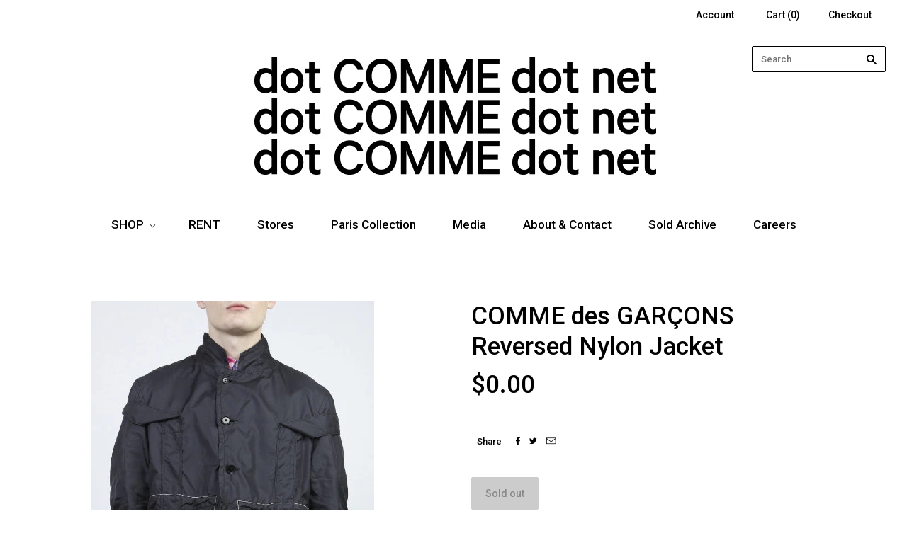

--- FILE ---
content_type: text/html; charset=utf-8
request_url: https://www.dotcomme.net/products/reversed-nylon-jacket
body_size: 16147
content:
<!doctype html>
<!--[if lt IE 7]><html class="no-js lt-ie10 lt-ie9 lt-ie8 lt-ie7" lang="en"> <![endif]-->
<!--[if IE 7]><html class="no-js lt-ie10 lt-ie9 lt-ie8" lang="en"> <![endif]-->
<!--[if IE 8]><html class="no-js ie8 lt-ie10 lt-ie9" lang="en"> <![endif]-->
<!--[if IE 9 ]><html class="no-js ie9 lt-ie10"> <![endif]-->
<!--[if (gt IE 9)|!(IE)]><!--> <html class="no-js"> <!--<![endif]-->
<head>
<meta name="facebook-domain-verification" content="2i0wptghd805vrrbenwf3yydfak2xp" />
  <meta charset="utf-8">
  <meta http-equiv="X-UA-Compatible" content="IE=edge,chrome=1">

  <title>
    COMME des GARÇONS Reversed Nylon Jacket

    

    

    
      &#8211; dot COMME 
    
  </title>

  
    <meta name="description" content="COMME des GARÇONS Homme Plus black reversed nylon jacket from the 2004 Spring/Summer collection." />
  

  

  <link rel="canonical" href="https://www.dotcomme.net/products/reversed-nylon-jacket" />
  <meta name="viewport" content="width=device-width,initial-scale=1" />

  <script>window.performance && window.performance.mark && window.performance.mark('shopify.content_for_header.start');</script><meta id="shopify-digital-wallet" name="shopify-digital-wallet" content="/11172438/digital_wallets/dialog">
<meta name="shopify-checkout-api-token" content="a28e2db03a0e8c3225b9306dbf9b6934">
<meta id="in-context-paypal-metadata" data-shop-id="11172438" data-venmo-supported="false" data-environment="production" data-locale="en_US" data-paypal-v4="true" data-currency="AUD">
<link rel="alternate" type="application/json+oembed" href="https://www.dotcomme.net/products/reversed-nylon-jacket.oembed">
<script async="async" src="/checkouts/internal/preloads.js?locale=en-AU"></script>
<link rel="preconnect" href="https://shop.app" crossorigin="anonymous">
<script async="async" src="https://shop.app/checkouts/internal/preloads.js?locale=en-AU&shop_id=11172438" crossorigin="anonymous"></script>
<script id="apple-pay-shop-capabilities" type="application/json">{"shopId":11172438,"countryCode":"AU","currencyCode":"AUD","merchantCapabilities":["supports3DS"],"merchantId":"gid:\/\/shopify\/Shop\/11172438","merchantName":"dot COMME ","requiredBillingContactFields":["postalAddress","email"],"requiredShippingContactFields":["postalAddress","email"],"shippingType":"shipping","supportedNetworks":["visa","masterCard","amex","jcb"],"total":{"type":"pending","label":"dot COMME ","amount":"1.00"},"shopifyPaymentsEnabled":true,"supportsSubscriptions":true}</script>
<script id="shopify-features" type="application/json">{"accessToken":"a28e2db03a0e8c3225b9306dbf9b6934","betas":["rich-media-storefront-analytics"],"domain":"www.dotcomme.net","predictiveSearch":true,"shopId":11172438,"locale":"en"}</script>
<script>var Shopify = Shopify || {};
Shopify.shop = "dot-comme.myshopify.com";
Shopify.locale = "en";
Shopify.currency = {"active":"AUD","rate":"1.0"};
Shopify.country = "AU";
Shopify.theme = {"name":"Grid","id":84902083,"schema_name":null,"schema_version":null,"theme_store_id":718,"role":"main"};
Shopify.theme.handle = "null";
Shopify.theme.style = {"id":null,"handle":null};
Shopify.cdnHost = "www.dotcomme.net/cdn";
Shopify.routes = Shopify.routes || {};
Shopify.routes.root = "/";</script>
<script type="module">!function(o){(o.Shopify=o.Shopify||{}).modules=!0}(window);</script>
<script>!function(o){function n(){var o=[];function n(){o.push(Array.prototype.slice.apply(arguments))}return n.q=o,n}var t=o.Shopify=o.Shopify||{};t.loadFeatures=n(),t.autoloadFeatures=n()}(window);</script>
<script>
  window.ShopifyPay = window.ShopifyPay || {};
  window.ShopifyPay.apiHost = "shop.app\/pay";
  window.ShopifyPay.redirectState = null;
</script>
<script id="shop-js-analytics" type="application/json">{"pageType":"product"}</script>
<script defer="defer" async type="module" src="//www.dotcomme.net/cdn/shopifycloud/shop-js/modules/v2/client.init-shop-cart-sync_BT-GjEfc.en.esm.js"></script>
<script defer="defer" async type="module" src="//www.dotcomme.net/cdn/shopifycloud/shop-js/modules/v2/chunk.common_D58fp_Oc.esm.js"></script>
<script defer="defer" async type="module" src="//www.dotcomme.net/cdn/shopifycloud/shop-js/modules/v2/chunk.modal_xMitdFEc.esm.js"></script>
<script type="module">
  await import("//www.dotcomme.net/cdn/shopifycloud/shop-js/modules/v2/client.init-shop-cart-sync_BT-GjEfc.en.esm.js");
await import("//www.dotcomme.net/cdn/shopifycloud/shop-js/modules/v2/chunk.common_D58fp_Oc.esm.js");
await import("//www.dotcomme.net/cdn/shopifycloud/shop-js/modules/v2/chunk.modal_xMitdFEc.esm.js");

  window.Shopify.SignInWithShop?.initShopCartSync?.({"fedCMEnabled":true,"windoidEnabled":true});

</script>
<script>
  window.Shopify = window.Shopify || {};
  if (!window.Shopify.featureAssets) window.Shopify.featureAssets = {};
  window.Shopify.featureAssets['shop-js'] = {"shop-cart-sync":["modules/v2/client.shop-cart-sync_DZOKe7Ll.en.esm.js","modules/v2/chunk.common_D58fp_Oc.esm.js","modules/v2/chunk.modal_xMitdFEc.esm.js"],"init-fed-cm":["modules/v2/client.init-fed-cm_B6oLuCjv.en.esm.js","modules/v2/chunk.common_D58fp_Oc.esm.js","modules/v2/chunk.modal_xMitdFEc.esm.js"],"shop-cash-offers":["modules/v2/client.shop-cash-offers_D2sdYoxE.en.esm.js","modules/v2/chunk.common_D58fp_Oc.esm.js","modules/v2/chunk.modal_xMitdFEc.esm.js"],"shop-login-button":["modules/v2/client.shop-login-button_QeVjl5Y3.en.esm.js","modules/v2/chunk.common_D58fp_Oc.esm.js","modules/v2/chunk.modal_xMitdFEc.esm.js"],"pay-button":["modules/v2/client.pay-button_DXTOsIq6.en.esm.js","modules/v2/chunk.common_D58fp_Oc.esm.js","modules/v2/chunk.modal_xMitdFEc.esm.js"],"shop-button":["modules/v2/client.shop-button_DQZHx9pm.en.esm.js","modules/v2/chunk.common_D58fp_Oc.esm.js","modules/v2/chunk.modal_xMitdFEc.esm.js"],"avatar":["modules/v2/client.avatar_BTnouDA3.en.esm.js"],"init-windoid":["modules/v2/client.init-windoid_CR1B-cfM.en.esm.js","modules/v2/chunk.common_D58fp_Oc.esm.js","modules/v2/chunk.modal_xMitdFEc.esm.js"],"init-shop-for-new-customer-accounts":["modules/v2/client.init-shop-for-new-customer-accounts_C_vY_xzh.en.esm.js","modules/v2/client.shop-login-button_QeVjl5Y3.en.esm.js","modules/v2/chunk.common_D58fp_Oc.esm.js","modules/v2/chunk.modal_xMitdFEc.esm.js"],"init-shop-email-lookup-coordinator":["modules/v2/client.init-shop-email-lookup-coordinator_BI7n9ZSv.en.esm.js","modules/v2/chunk.common_D58fp_Oc.esm.js","modules/v2/chunk.modal_xMitdFEc.esm.js"],"init-shop-cart-sync":["modules/v2/client.init-shop-cart-sync_BT-GjEfc.en.esm.js","modules/v2/chunk.common_D58fp_Oc.esm.js","modules/v2/chunk.modal_xMitdFEc.esm.js"],"shop-toast-manager":["modules/v2/client.shop-toast-manager_DiYdP3xc.en.esm.js","modules/v2/chunk.common_D58fp_Oc.esm.js","modules/v2/chunk.modal_xMitdFEc.esm.js"],"init-customer-accounts":["modules/v2/client.init-customer-accounts_D9ZNqS-Q.en.esm.js","modules/v2/client.shop-login-button_QeVjl5Y3.en.esm.js","modules/v2/chunk.common_D58fp_Oc.esm.js","modules/v2/chunk.modal_xMitdFEc.esm.js"],"init-customer-accounts-sign-up":["modules/v2/client.init-customer-accounts-sign-up_iGw4briv.en.esm.js","modules/v2/client.shop-login-button_QeVjl5Y3.en.esm.js","modules/v2/chunk.common_D58fp_Oc.esm.js","modules/v2/chunk.modal_xMitdFEc.esm.js"],"shop-follow-button":["modules/v2/client.shop-follow-button_CqMgW2wH.en.esm.js","modules/v2/chunk.common_D58fp_Oc.esm.js","modules/v2/chunk.modal_xMitdFEc.esm.js"],"checkout-modal":["modules/v2/client.checkout-modal_xHeaAweL.en.esm.js","modules/v2/chunk.common_D58fp_Oc.esm.js","modules/v2/chunk.modal_xMitdFEc.esm.js"],"shop-login":["modules/v2/client.shop-login_D91U-Q7h.en.esm.js","modules/v2/chunk.common_D58fp_Oc.esm.js","modules/v2/chunk.modal_xMitdFEc.esm.js"],"lead-capture":["modules/v2/client.lead-capture_BJmE1dJe.en.esm.js","modules/v2/chunk.common_D58fp_Oc.esm.js","modules/v2/chunk.modal_xMitdFEc.esm.js"],"payment-terms":["modules/v2/client.payment-terms_Ci9AEqFq.en.esm.js","modules/v2/chunk.common_D58fp_Oc.esm.js","modules/v2/chunk.modal_xMitdFEc.esm.js"]};
</script>
<script>(function() {
  var isLoaded = false;
  function asyncLoad() {
    if (isLoaded) return;
    isLoaded = true;
    var urls = ["https:\/\/chimpstatic.com\/mcjs-connected\/js\/users\/fae6250eb14d95146d9d20d06\/84aa6bce9c1f25609cdaaa268.js?shop=dot-comme.myshopify.com"];
    for (var i = 0; i < urls.length; i++) {
      var s = document.createElement('script');
      s.type = 'text/javascript';
      s.async = true;
      s.src = urls[i];
      var x = document.getElementsByTagName('script')[0];
      x.parentNode.insertBefore(s, x);
    }
  };
  if(window.attachEvent) {
    window.attachEvent('onload', asyncLoad);
  } else {
    window.addEventListener('load', asyncLoad, false);
  }
})();</script>
<script id="__st">var __st={"a":11172438,"offset":39600,"reqid":"3dc0c5ec-79e3-4c4e-9f0f-33659ba126ff-1769505426","pageurl":"www.dotcomme.net\/products\/reversed-nylon-jacket","u":"f7adfe2e4b6b","p":"product","rtyp":"product","rid":6468940739};</script>
<script>window.ShopifyPaypalV4VisibilityTracking = true;</script>
<script id="captcha-bootstrap">!function(){'use strict';const t='contact',e='account',n='new_comment',o=[[t,t],['blogs',n],['comments',n],[t,'customer']],c=[[e,'customer_login'],[e,'guest_login'],[e,'recover_customer_password'],[e,'create_customer']],r=t=>t.map((([t,e])=>`form[action*='/${t}']:not([data-nocaptcha='true']) input[name='form_type'][value='${e}']`)).join(','),a=t=>()=>t?[...document.querySelectorAll(t)].map((t=>t.form)):[];function s(){const t=[...o],e=r(t);return a(e)}const i='password',u='form_key',d=['recaptcha-v3-token','g-recaptcha-response','h-captcha-response',i],f=()=>{try{return window.sessionStorage}catch{return}},m='__shopify_v',_=t=>t.elements[u];function p(t,e,n=!1){try{const o=window.sessionStorage,c=JSON.parse(o.getItem(e)),{data:r}=function(t){const{data:e,action:n}=t;return t[m]||n?{data:e,action:n}:{data:t,action:n}}(c);for(const[e,n]of Object.entries(r))t.elements[e]&&(t.elements[e].value=n);n&&o.removeItem(e)}catch(o){console.error('form repopulation failed',{error:o})}}const l='form_type',E='cptcha';function T(t){t.dataset[E]=!0}const w=window,h=w.document,L='Shopify',v='ce_forms',y='captcha';let A=!1;((t,e)=>{const n=(g='f06e6c50-85a8-45c8-87d0-21a2b65856fe',I='https://cdn.shopify.com/shopifycloud/storefront-forms-hcaptcha/ce_storefront_forms_captcha_hcaptcha.v1.5.2.iife.js',D={infoText:'Protected by hCaptcha',privacyText:'Privacy',termsText:'Terms'},(t,e,n)=>{const o=w[L][v],c=o.bindForm;if(c)return c(t,g,e,D).then(n);var r;o.q.push([[t,g,e,D],n]),r=I,A||(h.body.append(Object.assign(h.createElement('script'),{id:'captcha-provider',async:!0,src:r})),A=!0)});var g,I,D;w[L]=w[L]||{},w[L][v]=w[L][v]||{},w[L][v].q=[],w[L][y]=w[L][y]||{},w[L][y].protect=function(t,e){n(t,void 0,e),T(t)},Object.freeze(w[L][y]),function(t,e,n,w,h,L){const[v,y,A,g]=function(t,e,n){const i=e?o:[],u=t?c:[],d=[...i,...u],f=r(d),m=r(i),_=r(d.filter((([t,e])=>n.includes(e))));return[a(f),a(m),a(_),s()]}(w,h,L),I=t=>{const e=t.target;return e instanceof HTMLFormElement?e:e&&e.form},D=t=>v().includes(t);t.addEventListener('submit',(t=>{const e=I(t);if(!e)return;const n=D(e)&&!e.dataset.hcaptchaBound&&!e.dataset.recaptchaBound,o=_(e),c=g().includes(e)&&(!o||!o.value);(n||c)&&t.preventDefault(),c&&!n&&(function(t){try{if(!f())return;!function(t){const e=f();if(!e)return;const n=_(t);if(!n)return;const o=n.value;o&&e.removeItem(o)}(t);const e=Array.from(Array(32),(()=>Math.random().toString(36)[2])).join('');!function(t,e){_(t)||t.append(Object.assign(document.createElement('input'),{type:'hidden',name:u})),t.elements[u].value=e}(t,e),function(t,e){const n=f();if(!n)return;const o=[...t.querySelectorAll(`input[type='${i}']`)].map((({name:t})=>t)),c=[...d,...o],r={};for(const[a,s]of new FormData(t).entries())c.includes(a)||(r[a]=s);n.setItem(e,JSON.stringify({[m]:1,action:t.action,data:r}))}(t,e)}catch(e){console.error('failed to persist form',e)}}(e),e.submit())}));const S=(t,e)=>{t&&!t.dataset[E]&&(n(t,e.some((e=>e===t))),T(t))};for(const o of['focusin','change'])t.addEventListener(o,(t=>{const e=I(t);D(e)&&S(e,y())}));const B=e.get('form_key'),M=e.get(l),P=B&&M;t.addEventListener('DOMContentLoaded',(()=>{const t=y();if(P)for(const e of t)e.elements[l].value===M&&p(e,B);[...new Set([...A(),...v().filter((t=>'true'===t.dataset.shopifyCaptcha))])].forEach((e=>S(e,t)))}))}(h,new URLSearchParams(w.location.search),n,t,e,['guest_login'])})(!0,!0)}();</script>
<script integrity="sha256-4kQ18oKyAcykRKYeNunJcIwy7WH5gtpwJnB7kiuLZ1E=" data-source-attribution="shopify.loadfeatures" defer="defer" src="//www.dotcomme.net/cdn/shopifycloud/storefront/assets/storefront/load_feature-a0a9edcb.js" crossorigin="anonymous"></script>
<script crossorigin="anonymous" defer="defer" src="//www.dotcomme.net/cdn/shopifycloud/storefront/assets/shopify_pay/storefront-65b4c6d7.js?v=20250812"></script>
<script data-source-attribution="shopify.dynamic_checkout.dynamic.init">var Shopify=Shopify||{};Shopify.PaymentButton=Shopify.PaymentButton||{isStorefrontPortableWallets:!0,init:function(){window.Shopify.PaymentButton.init=function(){};var t=document.createElement("script");t.src="https://www.dotcomme.net/cdn/shopifycloud/portable-wallets/latest/portable-wallets.en.js",t.type="module",document.head.appendChild(t)}};
</script>
<script data-source-attribution="shopify.dynamic_checkout.buyer_consent">
  function portableWalletsHideBuyerConsent(e){var t=document.getElementById("shopify-buyer-consent"),n=document.getElementById("shopify-subscription-policy-button");t&&n&&(t.classList.add("hidden"),t.setAttribute("aria-hidden","true"),n.removeEventListener("click",e))}function portableWalletsShowBuyerConsent(e){var t=document.getElementById("shopify-buyer-consent"),n=document.getElementById("shopify-subscription-policy-button");t&&n&&(t.classList.remove("hidden"),t.removeAttribute("aria-hidden"),n.addEventListener("click",e))}window.Shopify?.PaymentButton&&(window.Shopify.PaymentButton.hideBuyerConsent=portableWalletsHideBuyerConsent,window.Shopify.PaymentButton.showBuyerConsent=portableWalletsShowBuyerConsent);
</script>
<script data-source-attribution="shopify.dynamic_checkout.cart.bootstrap">document.addEventListener("DOMContentLoaded",(function(){function t(){return document.querySelector("shopify-accelerated-checkout-cart, shopify-accelerated-checkout")}if(t())Shopify.PaymentButton.init();else{new MutationObserver((function(e,n){t()&&(Shopify.PaymentButton.init(),n.disconnect())})).observe(document.body,{childList:!0,subtree:!0})}}));
</script>
<link id="shopify-accelerated-checkout-styles" rel="stylesheet" media="screen" href="https://www.dotcomme.net/cdn/shopifycloud/portable-wallets/latest/accelerated-checkout-backwards-compat.css" crossorigin="anonymous">
<style id="shopify-accelerated-checkout-cart">
        #shopify-buyer-consent {
  margin-top: 1em;
  display: inline-block;
  width: 100%;
}

#shopify-buyer-consent.hidden {
  display: none;
}

#shopify-subscription-policy-button {
  background: none;
  border: none;
  padding: 0;
  text-decoration: underline;
  font-size: inherit;
  cursor: pointer;
}

#shopify-subscription-policy-button::before {
  box-shadow: none;
}

      </style>

<script>window.performance && window.performance.mark && window.performance.mark('shopify.content_for_header.end');</script>

  

<meta property="og:site_name" content="dot COMME " />
<meta property="og:url" content="https://www.dotcomme.net/products/reversed-nylon-jacket" />
<meta property="og:title" content="COMME des GARÇONS Reversed Nylon Jacket" />

  <meta property="og:description" content="COMME des GARÇONS Homme Plus black reversed nylon jacket from the 2004 Spring/Summer collection." />


  <meta property="og:type" content="product">
  
    <meta property="og:image" content="http://www.dotcomme.net/cdn/shop/products/dotCOMME_August_120_copy_2-2_grande.jpg?v=1466306526" />
    <meta property="og:image:secure_url" content="https://www.dotcomme.net/cdn/shop/products/dotCOMME_August_120_copy_2-2_grande.jpg?v=1466306526" />
  
    <meta property="og:image" content="http://www.dotcomme.net/cdn/shop/products/com070_grande.jpg?v=1462586393" />
    <meta property="og:image:secure_url" content="https://www.dotcomme.net/cdn/shop/products/com070_grande.jpg?v=1462586393" />
  
  <meta property="og:price:amount" content="0.00">
  <meta property="og:price:currency" content="AUD">




<meta name="twitter:card" content="summary">




  <meta property="twitter:description" content="COMME des GARÇONS Homme Plus black reversed nylon jacket from the 2004 Spring/Summer collection." />


<meta name="twitter:url" content="https://www.dotcomme.net/products/reversed-nylon-jacket">


  <meta name="twitter:title" content="COMME des GARÇONS <br> Reversed Nylon Jacket">
  <meta name="twitter:image" content="http://www.dotcomme.net/cdn/shop/products/dotCOMME_August_120_copy_2-2_grande.jpg?v=1466306526">



  <!-- Theme CSS -->
  <link href="//www.dotcomme.net/cdn/shop/t/2/assets/theme.scss.css?v=123886582712198119651732725310" rel="stylesheet" type="text/css" media="all" />

  

  <!-- Third Party JS Libraries -->
  <script src="//www.dotcomme.net/cdn/shop/t/2/assets/modernizr-2.8.2.min.js?v=38612161053245547031452681691" type="text/javascript"></script>

  <!-- Theme object -->
  <script>
  var Theme = {};
  Theme.version = "1.8.9";

  Theme.currency = 'AUD';
  Theme.moneyFormat = "${{amount}}";
  Theme.moneyFormatCurrency = "${{amount}} AUD";

  Theme.addToCartText = "Add to cart";
  Theme.soldOutText = "Sold out";
  Theme.unavailableText = "Unavailable";
  Theme.processingText = "Processing...";
  Theme.pleaseSelectText = "Please Select";

  

  

  

  
    Theme.imageZoom = true;
  

  
    Theme.slideshow = true;

    
      Theme.slideshowAutoplay = true;
      Theme.slideshowAutoplayDelay = 4;
        
          Theme.slideshowAutoplayDelay = parseInt('3',10);
        
    
  

  

  

  Theme.itemRemovedFromCart = "{{ item_title }} has been removed from your cart.";
  Theme.itemRemovedFromCartUndo = "Undo?";

  
    Theme.stickyHeader = true;
  

  Theme.cartText = "Cart";
  Theme.itemRemovedFromCart = "{{ item_title }} has been removed from your cart.";

  Theme.quickShop = false;
  Theme.relatedProducts = true;
  Theme.featuredProducts = false;

  // For selecting the first available variant
  var FirstVariant = {};
</script>


  <script>
    window.products = {};
  </script><script id="mcjs">!function(c,h,i,m,p){m=c.createElement(h),p=c.getElementsByTagName(h)[0],m.async=1,m.src=i,p.parentNode.insertBefore(m,p)}(document,"script","https://chimpstatic.com/mcjs-connected/js/users/fae6250eb14d95146d9d20d06/45dc0123ea8386678f51fdeb4.js");</script>
  
  <link href='https://fonts.googleapis.com/css?family=Roboto:500' rel='stylesheet' type='text/css'>

<link href="https://monorail-edge.shopifysvc.com" rel="dns-prefetch">
<script>(function(){if ("sendBeacon" in navigator && "performance" in window) {try {var session_token_from_headers = performance.getEntriesByType('navigation')[0].serverTiming.find(x => x.name == '_s').description;} catch {var session_token_from_headers = undefined;}var session_cookie_matches = document.cookie.match(/_shopify_s=([^;]*)/);var session_token_from_cookie = session_cookie_matches && session_cookie_matches.length === 2 ? session_cookie_matches[1] : "";var session_token = session_token_from_headers || session_token_from_cookie || "";function handle_abandonment_event(e) {var entries = performance.getEntries().filter(function(entry) {return /monorail-edge.shopifysvc.com/.test(entry.name);});if (!window.abandonment_tracked && entries.length === 0) {window.abandonment_tracked = true;var currentMs = Date.now();var navigation_start = performance.timing.navigationStart;var payload = {shop_id: 11172438,url: window.location.href,navigation_start,duration: currentMs - navigation_start,session_token,page_type: "product"};window.navigator.sendBeacon("https://monorail-edge.shopifysvc.com/v1/produce", JSON.stringify({schema_id: "online_store_buyer_site_abandonment/1.1",payload: payload,metadata: {event_created_at_ms: currentMs,event_sent_at_ms: currentMs}}));}}window.addEventListener('pagehide', handle_abandonment_event);}}());</script>
<script id="web-pixels-manager-setup">(function e(e,d,r,n,o){if(void 0===o&&(o={}),!Boolean(null===(a=null===(i=window.Shopify)||void 0===i?void 0:i.analytics)||void 0===a?void 0:a.replayQueue)){var i,a;window.Shopify=window.Shopify||{};var t=window.Shopify;t.analytics=t.analytics||{};var s=t.analytics;s.replayQueue=[],s.publish=function(e,d,r){return s.replayQueue.push([e,d,r]),!0};try{self.performance.mark("wpm:start")}catch(e){}var l=function(){var e={modern:/Edge?\/(1{2}[4-9]|1[2-9]\d|[2-9]\d{2}|\d{4,})\.\d+(\.\d+|)|Firefox\/(1{2}[4-9]|1[2-9]\d|[2-9]\d{2}|\d{4,})\.\d+(\.\d+|)|Chrom(ium|e)\/(9{2}|\d{3,})\.\d+(\.\d+|)|(Maci|X1{2}).+ Version\/(15\.\d+|(1[6-9]|[2-9]\d|\d{3,})\.\d+)([,.]\d+|)( \(\w+\)|)( Mobile\/\w+|) Safari\/|Chrome.+OPR\/(9{2}|\d{3,})\.\d+\.\d+|(CPU[ +]OS|iPhone[ +]OS|CPU[ +]iPhone|CPU IPhone OS|CPU iPad OS)[ +]+(15[._]\d+|(1[6-9]|[2-9]\d|\d{3,})[._]\d+)([._]\d+|)|Android:?[ /-](13[3-9]|1[4-9]\d|[2-9]\d{2}|\d{4,})(\.\d+|)(\.\d+|)|Android.+Firefox\/(13[5-9]|1[4-9]\d|[2-9]\d{2}|\d{4,})\.\d+(\.\d+|)|Android.+Chrom(ium|e)\/(13[3-9]|1[4-9]\d|[2-9]\d{2}|\d{4,})\.\d+(\.\d+|)|SamsungBrowser\/([2-9]\d|\d{3,})\.\d+/,legacy:/Edge?\/(1[6-9]|[2-9]\d|\d{3,})\.\d+(\.\d+|)|Firefox\/(5[4-9]|[6-9]\d|\d{3,})\.\d+(\.\d+|)|Chrom(ium|e)\/(5[1-9]|[6-9]\d|\d{3,})\.\d+(\.\d+|)([\d.]+$|.*Safari\/(?![\d.]+ Edge\/[\d.]+$))|(Maci|X1{2}).+ Version\/(10\.\d+|(1[1-9]|[2-9]\d|\d{3,})\.\d+)([,.]\d+|)( \(\w+\)|)( Mobile\/\w+|) Safari\/|Chrome.+OPR\/(3[89]|[4-9]\d|\d{3,})\.\d+\.\d+|(CPU[ +]OS|iPhone[ +]OS|CPU[ +]iPhone|CPU IPhone OS|CPU iPad OS)[ +]+(10[._]\d+|(1[1-9]|[2-9]\d|\d{3,})[._]\d+)([._]\d+|)|Android:?[ /-](13[3-9]|1[4-9]\d|[2-9]\d{2}|\d{4,})(\.\d+|)(\.\d+|)|Mobile Safari.+OPR\/([89]\d|\d{3,})\.\d+\.\d+|Android.+Firefox\/(13[5-9]|1[4-9]\d|[2-9]\d{2}|\d{4,})\.\d+(\.\d+|)|Android.+Chrom(ium|e)\/(13[3-9]|1[4-9]\d|[2-9]\d{2}|\d{4,})\.\d+(\.\d+|)|Android.+(UC? ?Browser|UCWEB|U3)[ /]?(15\.([5-9]|\d{2,})|(1[6-9]|[2-9]\d|\d{3,})\.\d+)\.\d+|SamsungBrowser\/(5\.\d+|([6-9]|\d{2,})\.\d+)|Android.+MQ{2}Browser\/(14(\.(9|\d{2,})|)|(1[5-9]|[2-9]\d|\d{3,})(\.\d+|))(\.\d+|)|K[Aa][Ii]OS\/(3\.\d+|([4-9]|\d{2,})\.\d+)(\.\d+|)/},d=e.modern,r=e.legacy,n=navigator.userAgent;return n.match(d)?"modern":n.match(r)?"legacy":"unknown"}(),u="modern"===l?"modern":"legacy",c=(null!=n?n:{modern:"",legacy:""})[u],f=function(e){return[e.baseUrl,"/wpm","/b",e.hashVersion,"modern"===e.buildTarget?"m":"l",".js"].join("")}({baseUrl:d,hashVersion:r,buildTarget:u}),m=function(e){var d=e.version,r=e.bundleTarget,n=e.surface,o=e.pageUrl,i=e.monorailEndpoint;return{emit:function(e){var a=e.status,t=e.errorMsg,s=(new Date).getTime(),l=JSON.stringify({metadata:{event_sent_at_ms:s},events:[{schema_id:"web_pixels_manager_load/3.1",payload:{version:d,bundle_target:r,page_url:o,status:a,surface:n,error_msg:t},metadata:{event_created_at_ms:s}}]});if(!i)return console&&console.warn&&console.warn("[Web Pixels Manager] No Monorail endpoint provided, skipping logging."),!1;try{return self.navigator.sendBeacon.bind(self.navigator)(i,l)}catch(e){}var u=new XMLHttpRequest;try{return u.open("POST",i,!0),u.setRequestHeader("Content-Type","text/plain"),u.send(l),!0}catch(e){return console&&console.warn&&console.warn("[Web Pixels Manager] Got an unhandled error while logging to Monorail."),!1}}}}({version:r,bundleTarget:l,surface:e.surface,pageUrl:self.location.href,monorailEndpoint:e.monorailEndpoint});try{o.browserTarget=l,function(e){var d=e.src,r=e.async,n=void 0===r||r,o=e.onload,i=e.onerror,a=e.sri,t=e.scriptDataAttributes,s=void 0===t?{}:t,l=document.createElement("script"),u=document.querySelector("head"),c=document.querySelector("body");if(l.async=n,l.src=d,a&&(l.integrity=a,l.crossOrigin="anonymous"),s)for(var f in s)if(Object.prototype.hasOwnProperty.call(s,f))try{l.dataset[f]=s[f]}catch(e){}if(o&&l.addEventListener("load",o),i&&l.addEventListener("error",i),u)u.appendChild(l);else{if(!c)throw new Error("Did not find a head or body element to append the script");c.appendChild(l)}}({src:f,async:!0,onload:function(){if(!function(){var e,d;return Boolean(null===(d=null===(e=window.Shopify)||void 0===e?void 0:e.analytics)||void 0===d?void 0:d.initialized)}()){var d=window.webPixelsManager.init(e)||void 0;if(d){var r=window.Shopify.analytics;r.replayQueue.forEach((function(e){var r=e[0],n=e[1],o=e[2];d.publishCustomEvent(r,n,o)})),r.replayQueue=[],r.publish=d.publishCustomEvent,r.visitor=d.visitor,r.initialized=!0}}},onerror:function(){return m.emit({status:"failed",errorMsg:"".concat(f," has failed to load")})},sri:function(e){var d=/^sha384-[A-Za-z0-9+/=]+$/;return"string"==typeof e&&d.test(e)}(c)?c:"",scriptDataAttributes:o}),m.emit({status:"loading"})}catch(e){m.emit({status:"failed",errorMsg:(null==e?void 0:e.message)||"Unknown error"})}}})({shopId: 11172438,storefrontBaseUrl: "https://www.dotcomme.net",extensionsBaseUrl: "https://extensions.shopifycdn.com/cdn/shopifycloud/web-pixels-manager",monorailEndpoint: "https://monorail-edge.shopifysvc.com/unstable/produce_batch",surface: "storefront-renderer",enabledBetaFlags: ["2dca8a86"],webPixelsConfigList: [{"id":"314671419","configuration":"{\"pixel_id\":\"450605865955262\",\"pixel_type\":\"facebook_pixel\",\"metaapp_system_user_token\":\"-\"}","eventPayloadVersion":"v1","runtimeContext":"OPEN","scriptVersion":"ca16bc87fe92b6042fbaa3acc2fbdaa6","type":"APP","apiClientId":2329312,"privacyPurposes":["ANALYTICS","MARKETING","SALE_OF_DATA"],"dataSharingAdjustments":{"protectedCustomerApprovalScopes":["read_customer_address","read_customer_email","read_customer_name","read_customer_personal_data","read_customer_phone"]}},{"id":"shopify-app-pixel","configuration":"{}","eventPayloadVersion":"v1","runtimeContext":"STRICT","scriptVersion":"0450","apiClientId":"shopify-pixel","type":"APP","privacyPurposes":["ANALYTICS","MARKETING"]},{"id":"shopify-custom-pixel","eventPayloadVersion":"v1","runtimeContext":"LAX","scriptVersion":"0450","apiClientId":"shopify-pixel","type":"CUSTOM","privacyPurposes":["ANALYTICS","MARKETING"]}],isMerchantRequest: false,initData: {"shop":{"name":"dot COMME ","paymentSettings":{"currencyCode":"AUD"},"myshopifyDomain":"dot-comme.myshopify.com","countryCode":"AU","storefrontUrl":"https:\/\/www.dotcomme.net"},"customer":null,"cart":null,"checkout":null,"productVariants":[{"price":{"amount":0.0,"currencyCode":"AUD"},"product":{"title":"COMME des GARÇONS \u003cbr\u003e Reversed Nylon Jacket","vendor":"dot comme","id":"6468940739","untranslatedTitle":"COMME des GARÇONS \u003cbr\u003e Reversed Nylon Jacket","url":"\/products\/reversed-nylon-jacket","type":"Outerwear"},"id":"19843168131","image":{"src":"\/\/www.dotcomme.net\/cdn\/shop\/products\/dotCOMME_August_120_copy_2-2.jpg?v=1466306526"},"sku":"","title":"Default Title","untranslatedTitle":"Default Title"}],"purchasingCompany":null},},"https://www.dotcomme.net/cdn","fcfee988w5aeb613cpc8e4bc33m6693e112",{"modern":"","legacy":""},{"shopId":"11172438","storefrontBaseUrl":"https:\/\/www.dotcomme.net","extensionBaseUrl":"https:\/\/extensions.shopifycdn.com\/cdn\/shopifycloud\/web-pixels-manager","surface":"storefront-renderer","enabledBetaFlags":"[\"2dca8a86\"]","isMerchantRequest":"false","hashVersion":"fcfee988w5aeb613cpc8e4bc33m6693e112","publish":"custom","events":"[[\"page_viewed\",{}],[\"product_viewed\",{\"productVariant\":{\"price\":{\"amount\":0.0,\"currencyCode\":\"AUD\"},\"product\":{\"title\":\"COMME des GARÇONS \u003cbr\u003e Reversed Nylon Jacket\",\"vendor\":\"dot comme\",\"id\":\"6468940739\",\"untranslatedTitle\":\"COMME des GARÇONS \u003cbr\u003e Reversed Nylon Jacket\",\"url\":\"\/products\/reversed-nylon-jacket\",\"type\":\"Outerwear\"},\"id\":\"19843168131\",\"image\":{\"src\":\"\/\/www.dotcomme.net\/cdn\/shop\/products\/dotCOMME_August_120_copy_2-2.jpg?v=1466306526\"},\"sku\":\"\",\"title\":\"Default Title\",\"untranslatedTitle\":\"Default Title\"}}]]"});</script><script>
  window.ShopifyAnalytics = window.ShopifyAnalytics || {};
  window.ShopifyAnalytics.meta = window.ShopifyAnalytics.meta || {};
  window.ShopifyAnalytics.meta.currency = 'AUD';
  var meta = {"product":{"id":6468940739,"gid":"gid:\/\/shopify\/Product\/6468940739","vendor":"dot comme","type":"Outerwear","handle":"reversed-nylon-jacket","variants":[{"id":19843168131,"price":0,"name":"COMME des GARÇONS \u003cbr\u003e Reversed Nylon Jacket","public_title":null,"sku":""}],"remote":false},"page":{"pageType":"product","resourceType":"product","resourceId":6468940739,"requestId":"3dc0c5ec-79e3-4c4e-9f0f-33659ba126ff-1769505426"}};
  for (var attr in meta) {
    window.ShopifyAnalytics.meta[attr] = meta[attr];
  }
</script>
<script class="analytics">
  (function () {
    var customDocumentWrite = function(content) {
      var jquery = null;

      if (window.jQuery) {
        jquery = window.jQuery;
      } else if (window.Checkout && window.Checkout.$) {
        jquery = window.Checkout.$;
      }

      if (jquery) {
        jquery('body').append(content);
      }
    };

    var hasLoggedConversion = function(token) {
      if (token) {
        return document.cookie.indexOf('loggedConversion=' + token) !== -1;
      }
      return false;
    }

    var setCookieIfConversion = function(token) {
      if (token) {
        var twoMonthsFromNow = new Date(Date.now());
        twoMonthsFromNow.setMonth(twoMonthsFromNow.getMonth() + 2);

        document.cookie = 'loggedConversion=' + token + '; expires=' + twoMonthsFromNow;
      }
    }

    var trekkie = window.ShopifyAnalytics.lib = window.trekkie = window.trekkie || [];
    if (trekkie.integrations) {
      return;
    }
    trekkie.methods = [
      'identify',
      'page',
      'ready',
      'track',
      'trackForm',
      'trackLink'
    ];
    trekkie.factory = function(method) {
      return function() {
        var args = Array.prototype.slice.call(arguments);
        args.unshift(method);
        trekkie.push(args);
        return trekkie;
      };
    };
    for (var i = 0; i < trekkie.methods.length; i++) {
      var key = trekkie.methods[i];
      trekkie[key] = trekkie.factory(key);
    }
    trekkie.load = function(config) {
      trekkie.config = config || {};
      trekkie.config.initialDocumentCookie = document.cookie;
      var first = document.getElementsByTagName('script')[0];
      var script = document.createElement('script');
      script.type = 'text/javascript';
      script.onerror = function(e) {
        var scriptFallback = document.createElement('script');
        scriptFallback.type = 'text/javascript';
        scriptFallback.onerror = function(error) {
                var Monorail = {
      produce: function produce(monorailDomain, schemaId, payload) {
        var currentMs = new Date().getTime();
        var event = {
          schema_id: schemaId,
          payload: payload,
          metadata: {
            event_created_at_ms: currentMs,
            event_sent_at_ms: currentMs
          }
        };
        return Monorail.sendRequest("https://" + monorailDomain + "/v1/produce", JSON.stringify(event));
      },
      sendRequest: function sendRequest(endpointUrl, payload) {
        // Try the sendBeacon API
        if (window && window.navigator && typeof window.navigator.sendBeacon === 'function' && typeof window.Blob === 'function' && !Monorail.isIos12()) {
          var blobData = new window.Blob([payload], {
            type: 'text/plain'
          });

          if (window.navigator.sendBeacon(endpointUrl, blobData)) {
            return true;
          } // sendBeacon was not successful

        } // XHR beacon

        var xhr = new XMLHttpRequest();

        try {
          xhr.open('POST', endpointUrl);
          xhr.setRequestHeader('Content-Type', 'text/plain');
          xhr.send(payload);
        } catch (e) {
          console.log(e);
        }

        return false;
      },
      isIos12: function isIos12() {
        return window.navigator.userAgent.lastIndexOf('iPhone; CPU iPhone OS 12_') !== -1 || window.navigator.userAgent.lastIndexOf('iPad; CPU OS 12_') !== -1;
      }
    };
    Monorail.produce('monorail-edge.shopifysvc.com',
      'trekkie_storefront_load_errors/1.1',
      {shop_id: 11172438,
      theme_id: 84902083,
      app_name: "storefront",
      context_url: window.location.href,
      source_url: "//www.dotcomme.net/cdn/s/trekkie.storefront.a804e9514e4efded663580eddd6991fcc12b5451.min.js"});

        };
        scriptFallback.async = true;
        scriptFallback.src = '//www.dotcomme.net/cdn/s/trekkie.storefront.a804e9514e4efded663580eddd6991fcc12b5451.min.js';
        first.parentNode.insertBefore(scriptFallback, first);
      };
      script.async = true;
      script.src = '//www.dotcomme.net/cdn/s/trekkie.storefront.a804e9514e4efded663580eddd6991fcc12b5451.min.js';
      first.parentNode.insertBefore(script, first);
    };
    trekkie.load(
      {"Trekkie":{"appName":"storefront","development":false,"defaultAttributes":{"shopId":11172438,"isMerchantRequest":null,"themeId":84902083,"themeCityHash":"866125386502846662","contentLanguage":"en","currency":"AUD","eventMetadataId":"c4174a65-53d6-41bc-be69-e32d4f200b8e"},"isServerSideCookieWritingEnabled":true,"monorailRegion":"shop_domain","enabledBetaFlags":["65f19447"]},"Session Attribution":{},"S2S":{"facebookCapiEnabled":true,"source":"trekkie-storefront-renderer","apiClientId":580111}}
    );

    var loaded = false;
    trekkie.ready(function() {
      if (loaded) return;
      loaded = true;

      window.ShopifyAnalytics.lib = window.trekkie;

      var originalDocumentWrite = document.write;
      document.write = customDocumentWrite;
      try { window.ShopifyAnalytics.merchantGoogleAnalytics.call(this); } catch(error) {};
      document.write = originalDocumentWrite;

      window.ShopifyAnalytics.lib.page(null,{"pageType":"product","resourceType":"product","resourceId":6468940739,"requestId":"3dc0c5ec-79e3-4c4e-9f0f-33659ba126ff-1769505426","shopifyEmitted":true});

      var match = window.location.pathname.match(/checkouts\/(.+)\/(thank_you|post_purchase)/)
      var token = match? match[1]: undefined;
      if (!hasLoggedConversion(token)) {
        setCookieIfConversion(token);
        window.ShopifyAnalytics.lib.track("Viewed Product",{"currency":"AUD","variantId":19843168131,"productId":6468940739,"productGid":"gid:\/\/shopify\/Product\/6468940739","name":"COMME des GARÇONS \u003cbr\u003e Reversed Nylon Jacket","price":"0.00","sku":"","brand":"dot comme","variant":null,"category":"Outerwear","nonInteraction":true,"remote":false},undefined,undefined,{"shopifyEmitted":true});
      window.ShopifyAnalytics.lib.track("monorail:\/\/trekkie_storefront_viewed_product\/1.1",{"currency":"AUD","variantId":19843168131,"productId":6468940739,"productGid":"gid:\/\/shopify\/Product\/6468940739","name":"COMME des GARÇONS \u003cbr\u003e Reversed Nylon Jacket","price":"0.00","sku":"","brand":"dot comme","variant":null,"category":"Outerwear","nonInteraction":true,"remote":false,"referer":"https:\/\/www.dotcomme.net\/products\/reversed-nylon-jacket"});
      }
    });


        var eventsListenerScript = document.createElement('script');
        eventsListenerScript.async = true;
        eventsListenerScript.src = "//www.dotcomme.net/cdn/shopifycloud/storefront/assets/shop_events_listener-3da45d37.js";
        document.getElementsByTagName('head')[0].appendChild(eventsListenerScript);

})();</script>
<script
  defer
  src="https://www.dotcomme.net/cdn/shopifycloud/perf-kit/shopify-perf-kit-3.0.4.min.js"
  data-application="storefront-renderer"
  data-shop-id="11172438"
  data-render-region="gcp-us-east1"
  data-page-type="product"
  data-theme-instance-id="84902083"
  data-theme-name=""
  data-theme-version=""
  data-monorail-region="shop_domain"
  data-resource-timing-sampling-rate="10"
  data-shs="true"
  data-shs-beacon="true"
  data-shs-export-with-fetch="true"
  data-shs-logs-sample-rate="1"
  data-shs-beacon-endpoint="https://www.dotcomme.net/api/collect"
></script>
</head>

<body class=" template-product   has-related-products-below  loading" >

  

  <header class="main-header" role="banner">

  <div class="header-tools-wrapper">
    <div class="header-tools">

      <div class="aligned-left">
        <p class="navigation-toggle"><span class="navigation-toggle-icon">Open menu</span> <span class="navigation-toggle-text">Menu</span></p>

        
      </div>

      <div class="aligned-right">
        
          <div class="customer-links">
            
              <a href="https://www.dotcomme.net/customer_authentication/redirect?locale=en&amp;region_country=AU" id="customer_login_link">Account</a>
            
          </div>
        

        <div class="mini-cart-wrapper">
          <a class="cart-count" href="/cart"><span class="cart-count-text">Cart</span> (<span class="cart-count-number">0</span>)</a>
          
        </div>
        <a class="checkout-link" href="/checkout">Checkout</a>

        <form class="search-form" action="/search" method="get">
          <input class="search-input" name="q" type="text" placeholder="Search" value="" />
          <input type="submit" value="&#xe606;" />
        </form>
      </div>

    </div>
  </div>

  <div class="branding">
    
      <a class="logo has-retina" href="/">
        <img class="logo-regular" alt="dot COMME " src="//www.dotcomme.net/cdn/shop/t/2/assets/logo.png?v=91106488128521010831465389872">
        
          <img class="logo-retina" alt="dot COMME " src="//www.dotcomme.net/cdn/shop/t/2/assets/logo-retina.png?v=91106488128521010831465308813">
        
      </a>
    
  </div>

</header>

  
<div class="navigation-wrapper">
  <nav class="navigation">

    <div class="branding has-logo">
      
        <a class="logo mobile-nav-logo has-retina" href="/">
          <img class="logo-regular" alt="dot COMME " src="//www.dotcomme.net/cdn/shop/t/2/assets/logo.png?v=91106488128521010831465389872">
          
            <img class="logo-retina" alt="dot COMME " src="//www.dotcomme.net/cdn/shop/t/2/assets/logo-retina.png?v=91106488128521010831465308813">
          
        </a>
      

      
      <span class="navigation-toggle">&#xe603;</span>
    </div>

    <ul>
      <li class="mobile-link">
        <form class="search-form" action="/search" method="get">
          <input class="search-input" name="q" type="text" placeholder="Search" value="" />
          <input type="submit" value="&#xe606;" />
        </form>
      </li>
      
        




        <li class="has-mega-nav first 
" data-mega-nav="true">
          <a data-linklist-trigger="shop" href="/collections/new-arrivals">SHOP <span class="enter-linklist" data-enter-linklist>&#xe600;</span></a>

          

            <ul class="mobile-mega-nav" data-linklist="shop">
              <li>
                <span class="back"><span class="icon">&#xe601;</span> Back to previous</span>
              </li>

              
              
              

                
                

                
                  <li class="has-dropdown">
                    <a class="mega-nav-list-title" data-linklist-trigger="designers" href="">
                      
                        Designers
                        <span class="enter-linklist">&#xe600;</span>
                      
                    </a>
                    <ul data-linklist="designers">
                      <li>
                        <span class="back"><span class="icon">&#xe601;</span> Back to previous</span>
                      </li>
                      
                        <li>
                          <a href="/collections/women">COMME des GARÇONS</a>
                        </li>
                      
                        <li>
                          <a href="/collections/junya-watanabe">Junya Watanabe</a>
                        </li>
                      
                        <li>
                          <a href="/collections/issey-miyake">Issey Miyake</a>
                        </li>
                      
                        <li>
                          <a href="/collections/yohji-yamamoto">Yohji Yamamoto</a>
                        </li>
                      
                        <li>
                          <a href="/collections/undercover">Undercover</a>
                        </li>
                      
                        <li>
                          <a href="/collections/walter-van-beirendonck">Walter Van Beirendonck</a>
                        </li>
                      
                        <li>
                          <a href="/collections/other">Other</a>
                        </li>
                      
                    </ul>
                  </li>
                
              

                
                

                
                  <li class="has-dropdown">
                    <a class="mega-nav-list-title" data-linklist-trigger="men" href="">
                      
                        Men
                        <span class="enter-linklist">&#xe600;</span>
                      
                    </a>
                    <ul data-linklist="men">
                      <li>
                        <span class="back"><span class="icon">&#xe601;</span> Back to previous</span>
                      </li>
                      
                        <li>
                          <a href="/collections/all-menswear">All Menswear</a>
                        </li>
                      
                        <li>
                          <a href="/collections/men-tops">Tops</a>
                        </li>
                      
                        <li>
                          <a href="/collections/men-shirts">Shirts</a>
                        </li>
                      
                        <li>
                          <a href="/collections/mens-knits">Knits</a>
                        </li>
                      
                        <li>
                          <a href="/collections/men-outerwear">Outerwear</a>
                        </li>
                      
                        <li>
                          <a href="/collections/men-pants">Pants</a>
                        </li>
                      
                        <li>
                          <a href="/collections/men-suits">Suits</a>
                        </li>
                      
                        <li>
                          <a href="/collections/new-arrivals">NEW ARRIVALS</a>
                        </li>
                      
                        <li>
                          <a href="/collections/paris">PARIS</a>
                        </li>
                      
                    </ul>
                  </li>
                
              

                
                

                
                  <li class="has-dropdown">
                    <a class="mega-nav-list-title" data-linklist-trigger="women" href="">
                      
                        Women
                        <span class="enter-linklist">&#xe600;</span>
                      
                    </a>
                    <ul data-linklist="women">
                      <li>
                        <span class="back"><span class="icon">&#xe601;</span> Back to previous</span>
                      </li>
                      
                        <li>
                          <a href="/collections/all-womenswear">All Womenswear</a>
                        </li>
                      
                        <li>
                          <a href="/collections/womens-tops">Tops</a>
                        </li>
                      
                        <li>
                          <a href="/collections/women-outerwear">Outerwear</a>
                        </li>
                      
                        <li>
                          <a href="/collections/women-skirts">Skirts</a>
                        </li>
                      
                        <li>
                          <a href="/collections/women-pants">Pants</a>
                        </li>
                      
                        <li>
                          <a href="/collections/women-dresses">Dresses</a>
                        </li>
                      
                        <li>
                          <a href="/collections/women-ensembles">Ensembles</a>
                        </li>
                      
                        <li>
                          <a href="/collections/new-arrivals">NEW ARRIVALS</a>
                        </li>
                      
                    </ul>
                  </li>
                
              
            </ul>

            
            
            

            
              <div class="mega-nav">

                

                <div class="mega-nav-list-wrapper">
                  

                    
                    

                    

                      <ul class="mega-nav-list">
                        <li class="mega-nav-list-title">Designers</li>

                        

                          

                          <li data-image-src="" data-image-alt=""><a href="/collections/women">COMME des GARÇONS</a></li>
                        

                          

                          <li data-image-src="" data-image-alt=""><a href="/collections/junya-watanabe">Junya Watanabe</a></li>
                        

                          

                          <li data-image-src="" data-image-alt=""><a href="/collections/issey-miyake">Issey Miyake</a></li>
                        

                          

                          <li data-image-src="" data-image-alt=""><a href="/collections/yohji-yamamoto">Yohji Yamamoto</a></li>
                        

                          

                          <li data-image-src="" data-image-alt=""><a href="/collections/undercover">Undercover</a></li>
                        

                          

                          <li data-image-src="" data-image-alt=""><a href="/collections/walter-van-beirendonck">Walter Van Beirendonck</a></li>
                        

                          

                          <li data-image-src="" data-image-alt=""><a href="/collections/other">Other</a></li>
                        
                      </ul>

                    
                  

                    
                    

                    

                      <ul class="mega-nav-list">
                        <li class="mega-nav-list-title">Men</li>

                        

                          

                          <li data-image-src="" data-image-alt=""><a href="/collections/all-menswear">All Menswear</a></li>
                        

                          

                          <li data-image-src="" data-image-alt=""><a href="/collections/men-tops">Tops</a></li>
                        

                          

                          <li data-image-src="" data-image-alt=""><a href="/collections/men-shirts">Shirts</a></li>
                        

                          

                          <li data-image-src="" data-image-alt=""><a href="/collections/mens-knits">Knits</a></li>
                        

                          

                          <li data-image-src="" data-image-alt=""><a href="/collections/men-outerwear">Outerwear</a></li>
                        

                          

                          <li data-image-src="" data-image-alt=""><a href="/collections/men-pants">Pants</a></li>
                        

                          

                          <li data-image-src="" data-image-alt=""><a href="/collections/men-suits">Suits</a></li>
                        

                          

                          <li data-image-src="" data-image-alt=""><a href="/collections/new-arrivals">NEW ARRIVALS</a></li>
                        

                          

                          <li data-image-src="" data-image-alt=""><a href="/collections/paris">PARIS</a></li>
                        
                      </ul>

                    
                  

                    
                    

                    

                      <ul class="mega-nav-list">
                        <li class="mega-nav-list-title">Women</li>

                        

                          

                          <li data-image-src="" data-image-alt=""><a href="/collections/all-womenswear">All Womenswear</a></li>
                        

                          

                          <li data-image-src="" data-image-alt=""><a href="/collections/womens-tops">Tops</a></li>
                        

                          

                          <li data-image-src="" data-image-alt=""><a href="/collections/women-outerwear">Outerwear</a></li>
                        

                          

                          <li data-image-src="" data-image-alt=""><a href="/collections/women-skirts">Skirts</a></li>
                        

                          

                          <li data-image-src="" data-image-alt=""><a href="/collections/women-pants">Pants</a></li>
                        

                          

                          <li data-image-src="" data-image-alt=""><a href="/collections/women-dresses">Dresses</a></li>
                        

                          

                          <li data-image-src="" data-image-alt=""><a href="/collections/women-ensembles">Ensembles</a></li>
                        

                          

                          <li data-image-src="" data-image-alt=""><a href="/collections/new-arrivals">NEW ARRIVALS</a></li>
                        
                      </ul>

                    
                  
                </div>

              </div>
            
          

        </li>
      
        




        <li class="  
" >
          <a data-linklist-trigger="rent" href="/pages/rentals">RENT </a>

          

        </li>
      
        




        <li class="  
" >
          <a data-linklist-trigger="stores" href="/pages/boutique">Stores </a>

          

        </li>
      
        




        <li class="  
" >
          <a data-linklist-trigger="paris-collection" href="/collections/paris">Paris Collection </a>

          

        </li>
      
        




        <li class="  
" >
          <a data-linklist-trigger="media" href="/pages/media-news">Media </a>

          

        </li>
      
        




        <li class="  
" >
          <a data-linklist-trigger="about-contact" href="/pages/contact">About & Contact </a>

          

        </li>
      
        




        <li class="  
" >
          <a data-linklist-trigger="sold-archive" href="/collections/archive">Sold Archive  </a>

          

        </li>
      
        




        <li class="  last
" >
          <a data-linklist-trigger="careers" href="/pages/careers">Careers </a>

          

        </li>
      
      
        <li class="mobile-link">
          
            <a href="https://www.dotcomme.net/customer_authentication/redirect?locale=en&amp;region_country=AU" id="customer_login_link">Account</a>
          
        </li>
      
    </ul>

    <a class="cart-count" href="/cart"><span class="cart-count-text">Cart</span> (<span class="cart-count-number">0</span>)</a>
  </nav>
</div>


  

  

  
    <div class="main-content">
      
<div class="breadcrumbs">

  <a href="/">Home</a> <span class="divider">/</span>
  
    
      <a href="/collections">Collections</a> <span class="divider">/</span> <a href="/collections/archive">Sold Archive</a>
    
      <span class="divider">/</span> <span>COMME des GARÇONS <br> Reversed Nylon Jacket</span>
  

</div>






<div class="main-product-wrap product-wrap" itemscope itemtype="http://schema.org/Product" data-product-id="6468940739">

  <meta itemprop="url" content="https://www.dotcomme.net/products/reversed-nylon-jacket">
  <meta itemprop="image" content="//www.dotcomme.net/cdn/shop/products/dotCOMME_August_120_copy_2-2_grande.jpg?v=1466306526">

  <div class="product-images">

    

      <div class="product-main-image">
        
        
          <img alt="COMME des GARÇONS &lt;br&gt; Reversed Nylon Jacket" src="//www.dotcomme.net/cdn/shop/products/dotCOMME_August_120_copy_2-2_1024x1024.jpg?v=1466306526">
        

        
          <div class="product-zoom"></div>
        
      </div>

      
        <div class="product-thumbnails-outer-wrapper">
          
          <div class="product-thumbnails-wrapper">
            <div class="product-thumbnails ">
              
                <div class="product-thumbnail active">
                  <img alt="COMME des GARÇONS &lt;br&gt; Reversed Nylon Jacket" data-high-res="//www.dotcomme.net/cdn/shop/products/dotCOMME_August_120_copy_2-2_1024x1024.jpg?v=1466306526" src="//www.dotcomme.net/cdn/shop/products/dotCOMME_August_120_copy_2-2_compact.jpg?v=1466306526">
                </div>
              
                <div class="product-thumbnail ">
                  <img alt="COMME des GARÇONS &lt;br&gt; Reversed Nylon Jacket" data-high-res="//www.dotcomme.net/cdn/shop/products/com070_1024x1024.jpg?v=1462586393" src="//www.dotcomme.net/cdn/shop/products/com070_compact.jpg?v=1462586393">
                </div>
              
            </div>
          </div>
          
        </div>
      

    
  </div>

  <div class="product-details-wrapper">
    <div class="product-details">

      
      <h1 class="product-title" itemprop="name">COMME des GARÇONS <br> Reversed Nylon Jacket</h1>
      <p class="product-price" itemprop="offers" itemscope itemtype="http://schema.org/Offer">

        <meta itemprop="priceCurrency" content="AUD">
        <meta itemprop="price" content="0.00">

        <span class="product-price-minimum money">
          
        </span>

        <span class="product-price-compare money">
          
        </span>

        
          <link itemprop="availability" href="http://schema.org/OutOfStock">
        

      </p>

      <form action="/cart/add" method="post" id="product-form-6468940739">

        <div class="product-options">
          <select class="product-variants" name="id" id="product-variants-6468940739">
            
              <option  selected="selected"  data-sku="" value="19843168131">Default Title - $0.00</option>
            
          </select>
        </div>

        <div class="product-quantity inline-input-wrapper">
          <label>Quantity</label>
          <input type="text" name="quantity" value="1" />
        </div>

        
          












  <div class="share-buttons">

    <span class="section-title">Share</span>

    
      <a target="_blank" href="//www.facebook.com/sharer.php?u=https://www.dotcomme.net/products/reversed-nylon-jacket" class="share-facebook">&#xE003;</a>
    

    
      <a target="_blank" href="//twitter.com/share?url=https://www.dotcomme.net/products/reversed-nylon-jacket" class="share-twitter">&#xE036;</a>
    

    

      

      

    

    

    
      <a target="_blank" href="mailto:?subject=COMME des GARÇONS Reversed Nylon Jacket&amp;body=Check this out https://www.dotcomme.net/products/reversed-nylon-jacket" class="share-email">&#xE050;</a>
    

  </div>


        

        <div class="add-to-cart">
          
            <input type="button" class="disabled" disabled="disabled" value="Sold out" />
          
        </div>

        <div class="product-message"></div>

      </form>

      
        <div class="product-description rte" itemprop="description">
          <meta charset="utf-8">
<p><span>COMME des GARÇONS Homme Plus black reversed nylon jacket from the 2004 Spring/Summer collection.</span></p>
        </div>
      

    </div>
  </div>

</div>


  








  <div class="related-products-wrapper">

    <h2 class="section-title">Related products</h2>

    <div class="related-products rows-of-4">

      
      
        
          

            
              




<article class="product-list-item" id="product-list-item-10264363204923" data-product-id="10264363204923">

  
  

  <figure class="product-list-item-thumbnail has-secondary-image" data-url="/collections/archive/products/comme-des-garcons-golden-thread-jacket" style="background-image:url(//www.dotcomme.net/cdn/shop/files/dot_ECOMM09-01-36_grande.jpg?v=1767934833)">
    <a href="/collections/archive/products/comme-des-garcons-golden-thread-jacket">
      <img src="//www.dotcomme.net/cdn/shop/files/dot_ECOMM09-01-35_grande.jpg?v=1767934833" alt="Comme des Garçons golden thread jacket" />
    </a>

    

    
      
        <span class="product-list-item-unavailable" data-title="Sold out"></span>
      
    
  </figure>

  <div class="product-list-item-details">
    
    <h2 class="product-list-item-title"><a href="/collections/archive/products/comme-des-garcons-golden-thread-jacket">Comme des Garçons golden thread jacket</a></h2>
    <p class="product-list-item-price">
      
        
          <span class="money">$0.00</span>
        
      
    </p>
  </div>

</article>

            

          
        
      
        
          

            
              




<article class="product-list-item" id="product-list-item-10264363008315" data-product-id="10264363008315">

  
  

  <figure class="product-list-item-thumbnail has-secondary-image" data-url="/collections/archive/products/comme-des-garcons-homme-deux-patchwork-blue-stripe-shirt" style="background-image:url(//www.dotcomme.net/cdn/shop/files/dot_ECOMM09-01-24_grande.jpg?v=1767934650)">
    <a href="/collections/archive/products/comme-des-garcons-homme-deux-patchwork-blue-stripe-shirt">
      <img src="//www.dotcomme.net/cdn/shop/files/dot_ECOMM09-01-23_grande.jpg?v=1767934650" alt="Comme des Garçons Homme Deux patchwork blue stripe shirt" />
    </a>

    

    
      
        <span class="product-list-item-unavailable" data-title="Sold out"></span>
      
    
  </figure>

  <div class="product-list-item-details">
    
    <h2 class="product-list-item-title"><a href="/collections/archive/products/comme-des-garcons-homme-deux-patchwork-blue-stripe-shirt">Comme des Garçons Homme Deux patchwork blue stripe shirt</a></h2>
    <p class="product-list-item-price">
      
        
          <span class="money">$0.00</span>
        
      
    </p>
  </div>

</article>

            

          
        
      
        
          

            
              




<article class="product-list-item" id="product-list-item-10254311457083" data-product-id="10254311457083">

  
  

  <figure class="product-list-item-thumbnail has-secondary-image" data-url="/collections/archive/products/junya-watanabe-man-happy-hiker-tee" style="background-image:url(//www.dotcomme.net/cdn/shop/files/dot_ECOMM19-12-70_grande.jpg?v=1766120334)">
    <a href="/collections/archive/products/junya-watanabe-man-happy-hiker-tee">
      <img src="//www.dotcomme.net/cdn/shop/files/dot_ECOMM19-12-69_grande.jpg?v=1766120334" alt="Junya Watanabe MAN happy hiker tee" />
    </a>

    

    
      
        <span class="product-list-item-unavailable" data-title="Sold out"></span>
      
    
  </figure>

  <div class="product-list-item-details">
    
    <h2 class="product-list-item-title"><a href="/collections/archive/products/junya-watanabe-man-happy-hiker-tee">Junya Watanabe MAN happy hiker tee</a></h2>
    <p class="product-list-item-price">
      
        
          <span class="money">$0.00</span>
        
      
    </p>
  </div>

</article>

            

          
        
      
        
          

            
              




<article class="product-list-item" id="product-list-item-10254311391547" data-product-id="10254311391547">

  
  

  <figure class="product-list-item-thumbnail has-secondary-image" data-url="/collections/archive/products/comme-des-garcons-tricot-parachute-shorts" style="background-image:url(//www.dotcomme.net/cdn/shop/files/dot_ECOMM19-12-66_grande.jpg?v=1766120272)">
    <a href="/collections/archive/products/comme-des-garcons-tricot-parachute-shorts">
      <img src="//www.dotcomme.net/cdn/shop/files/dot_ECOMM19-12-65_grande.jpg?v=1766120272" alt="COMME des GARÇONS Tricot parachute shorts" />
    </a>

    

    
      
        <span class="product-list-item-unavailable" data-title="Sold out"></span>
      
    
  </figure>

  <div class="product-list-item-details">
    
    <h2 class="product-list-item-title"><a href="/collections/archive/products/comme-des-garcons-tricot-parachute-shorts">COMME des GARÇONS Tricot parachute shorts</a></h2>
    <p class="product-list-item-price">
      
        
          <span class="money">$0.00</span>
        
      
    </p>
  </div>

</article>

            

          
        
      
        
          
        
      

    </div>
  </div>





<script>
  // required for splitting variants
  // see ProductView
  window.products["6468940739"] = {"id":6468940739,"title":"COMME des GARÇONS \u003cbr\u003e Reversed Nylon Jacket","handle":"reversed-nylon-jacket","description":"\u003cmeta charset=\"utf-8\"\u003e\n\u003cp\u003e\u003cspan\u003eCOMME des GARÇONS Homme Plus black reversed nylon jacket from the 2004 Spring\/Summer collection.\u003c\/span\u003e\u003c\/p\u003e","published_at":"2018-08-18T14:16:14+10:00","created_at":"2016-05-07T11:59:00+10:00","vendor":"dot comme","type":"Outerwear","tags":[],"price":0,"price_min":0,"price_max":0,"available":false,"price_varies":false,"compare_at_price":null,"compare_at_price_min":0,"compare_at_price_max":0,"compare_at_price_varies":false,"variants":[{"id":19843168131,"title":"Default Title","option1":"Default Title","option2":null,"option3":null,"sku":"","requires_shipping":true,"taxable":true,"featured_image":null,"available":false,"name":"COMME des GARÇONS \u003cbr\u003e Reversed Nylon Jacket","public_title":null,"options":["Default Title"],"price":0,"weight":0,"compare_at_price":null,"inventory_quantity":0,"inventory_management":"shopify","inventory_policy":"deny","barcode":"","requires_selling_plan":false,"selling_plan_allocations":[]}],"images":["\/\/www.dotcomme.net\/cdn\/shop\/products\/dotCOMME_August_120_copy_2-2.jpg?v=1466306526","\/\/www.dotcomme.net\/cdn\/shop\/products\/com070.jpg?v=1462586393"],"featured_image":"\/\/www.dotcomme.net\/cdn\/shop\/products\/dotCOMME_August_120_copy_2-2.jpg?v=1466306526","options":["Title"],"media":[{"alt":null,"id":85346811975,"position":1,"preview_image":{"aspect_ratio":0.667,"height":600,"width":400,"src":"\/\/www.dotcomme.net\/cdn\/shop\/products\/dotCOMME_August_120_copy_2-2.jpg?v=1466306526"},"aspect_ratio":0.667,"height":600,"media_type":"image","src":"\/\/www.dotcomme.net\/cdn\/shop\/products\/dotCOMME_August_120_copy_2-2.jpg?v=1466306526","width":400},{"alt":null,"id":85346844743,"position":2,"preview_image":{"aspect_ratio":0.667,"height":360,"width":240,"src":"\/\/www.dotcomme.net\/cdn\/shop\/products\/com070.jpg?v=1462586393"},"aspect_ratio":0.667,"height":360,"media_type":"image","src":"\/\/www.dotcomme.net\/cdn\/shop\/products\/com070.jpg?v=1462586393","width":240}],"requires_selling_plan":false,"selling_plan_groups":[],"content":"\u003cmeta charset=\"utf-8\"\u003e\n\u003cp\u003e\u003cspan\u003eCOMME des GARÇONS Homme Plus black reversed nylon jacket from the 2004 Spring\/Summer collection.\u003c\/span\u003e\u003c\/p\u003e"};
  FirstVariant["6468940739"] = 19843168131;
</script>

    </div>
  

  <footer class="main-footer">

  
  

  
    <div class="upper-footer">

      
        <div class="footer-blurb">
          
          <div class="rte">Come by sometime —
<br><br>
<a href="https://goo.gl/maps/d5czmUhjF6A2">
Level 3 & 4 Curtin House
<br>
252 Swanston St. Melbourne 3000
<br>
Open 7 days !
</a></div>
        </div>
      

      

        
        

        
          <div class="footer-linklist">
            

            <ul>
              
                <li><a class="
" href="/pages/shipping-returns" >Payment / Shipping / Returns</a></li>
              
                <li><a class="
" href="/pages/questions" >Questions</a></li>
              
                <li><a class="
" href="/pages/contact" >About & Contact</a></li>
              
                <li><a class="
" href="/pages/media-news" >Media / News</a></li>
              
                <li><a class="
" href="/pages/privacy-policy" >Privacy Policy</a></li>
              
                <li><a class="
" href="https://shopify.com/11172438/account/profile?locale=en&region_country=AU" target="_blank">Registration</a></li>
              
            </ul>
          </div>
        

      

        
        

        
          <div class="footer-linklist">
            

            <ul>
              
                <li><a class="
  social-icon instagram

" href="https://www.instagram.com/dotcomme" target="_blank">Online Instagram</a></li>
              
                <li><a class="
  social-icon instagram

" href="https://www.instagram.com/dotcomme.melbourne/" target="_blank">In-Store Instagram</a></li>
              
                <li><a class="
  social-icon facebook

" href="https://www.facebook.com/Dot-COMME-491982510821373/" target="_blank">Facebook</a></li>
              
            </ul>
          </div>
        

      

        
        

        

      

      

    </div>
  

  <div class="sub-footer">
    

    
    <div class="copyright-wrapper">
      
      <p class="copyright" role="contentinfo">Copyright &copy; 
      2026
     
        <a href="/" title="">dot COMME </a>
      .</p>
    </div>
  </div>

</footer>


  <!-- Scripts -->
  <script src="//www.dotcomme.net/cdn/shop/t/2/assets/jquery-1.11.1.min.js?v=74374508889517563921452681691" type="text/javascript"></script>
  <script src="//www.dotcomme.net/cdn/shopifycloud/storefront/assets/themes_support/api.jquery-7ab1a3a4.js" type="text/javascript"></script>

  

  

  

  <script src="//www.dotcomme.net/cdn/shopifycloud/storefront/assets/themes_support/option_selection-b017cd28.js" type="text/javascript"></script>

  <script src="//www.dotcomme.net/cdn/shop/t/2/assets/plugins.js?v=46464651710027802561452681692" type="text/javascript"></script>
  <script src="//www.dotcomme.net/cdn/shop/t/2/assets/theme.js?v=2910452852135200821732725310" type="text/javascript"></script>

</body>
</html>
<!-- Begin Shopify-Afterpay JavaScript Snippet (v1.0.12) -->
<script type="text/javascript">
// Editable fields (remove "//" from the start of each line to activate):
var afterpay_min = 0.04;  // As per your Afterpay contract.
var afterpay_max = 2000.00;  // As per your Afterpay contract.

// var afterpay_product_selector = '.product-price-selector';  // The selector used to identify the price on the Product pages.
var afterpay_product_css = {'margin': '15px 0'};  // The CSS styling of the Afterpay assets on the Product pages.
// var afterpay_logo_theme = 'black';  // The Afterpay logo colour. Can be 'colour' (default), 'black' or 'white'.
// var afterpay_modal_open_icon = true;	 // If enabled, an "ⓘ" icon is displayed next to the Afterpay logo in place of the "More info" text.
// var afterpay_cbt_enabled = true;  // As per your Afterpay contract. Enable to true to display Cross Border Trade artwork (for AU/NZ).

// var afterpay_variable_price_fallback_selector = '.product-price-selector';  // The selector used to identify the price on the Product pages if the Afterpay assets are disappearing after page-load or price is incorrect when a variant is selected.
// var afterpay_variable_price_fallback_method = "interval";  // Ensures the instalment price updates when the price changes. Can be "mutation" (default) or "interval".

var afterpay_cart_integration_enabled = true;  // Enables/disables the Cart page display. Can be true or false (default).
var afterpay_cart_static_selector = '.cart-price';  // The selector used to identify the price on the Cart page.
var afterpay_cart_static_css = {'margin': '15px 0'};  // The CSS styling of the Afterpay assets on the Cart page.
// var afterpay_cart_static_logo_theme = 'black';  // The Afterpay logo colour. Can be 'colour' (default), 'black' or 'white'.

// var afterpay_variable_subtotal_fallback_selector = '.cart-subtotal-selector';  // The selector used to identify the price on the Cart page if the Afterpay assets are disappearing after page-load.
// var afterpay_variable_subtotal_fallback_method = "interval";  // Ensures the instalment price updates when the price changes. Can be "mutation" (default) or "interval".

var afterpay_footer_logo_enabled = true;  // Enables/disables the footer payment icon. Can be true (default) or false.
// var afterpay_footer_logo_container = '.payment-icons';  // The selector used to identify the payment icons in the footer.
// var afterpay_footer_logo_format = 'logo';  // The Afterpay payment icon style. Can be 'icon' (default), 'stacked' or 'logo'.
// var afterpay_footer_logo_theme = 'black';  // The Afterpay payment icon colour. Can be 'colour' (default), 'black' or 'white'.
// var afterpay_footer_logo_background = 'transparent';  // The Afterpay payment icon border style. Can be 'border' (default) or 'transparent'.
// var afterpay_footer_logo_css = {'width': 'auto', 'height': 'auto', 'vertical-align': 'baseline'};  // The CSS styling of the Afterpay payment icon in the footer.

// Non-editable fields:
var afterpay_shop_currency = "AUD";
var afterpay_cart_currency = "AUD";
var afterpay_shop_money_format = "${{amount}}";
var afterpay_shop_permanent_domain = "dot-comme.myshopify.com";
var afterpay_theme_name = "Grid";
var afterpay_product = {"id":6468940739,"title":"COMME des GARÇONS \u003cbr\u003e Reversed Nylon Jacket","handle":"reversed-nylon-jacket","description":"\u003cmeta charset=\"utf-8\"\u003e\n\u003cp\u003e\u003cspan\u003eCOMME des GARÇONS Homme Plus black reversed nylon jacket from the 2004 Spring\/Summer collection.\u003c\/span\u003e\u003c\/p\u003e","published_at":"2018-08-18T14:16:14+10:00","created_at":"2016-05-07T11:59:00+10:00","vendor":"dot comme","type":"Outerwear","tags":[],"price":0,"price_min":0,"price_max":0,"available":false,"price_varies":false,"compare_at_price":null,"compare_at_price_min":0,"compare_at_price_max":0,"compare_at_price_varies":false,"variants":[{"id":19843168131,"title":"Default Title","option1":"Default Title","option2":null,"option3":null,"sku":"","requires_shipping":true,"taxable":true,"featured_image":null,"available":false,"name":"COMME des GARÇONS \u003cbr\u003e Reversed Nylon Jacket","public_title":null,"options":["Default Title"],"price":0,"weight":0,"compare_at_price":null,"inventory_quantity":0,"inventory_management":"shopify","inventory_policy":"deny","barcode":"","requires_selling_plan":false,"selling_plan_allocations":[]}],"images":["\/\/www.dotcomme.net\/cdn\/shop\/products\/dotCOMME_August_120_copy_2-2.jpg?v=1466306526","\/\/www.dotcomme.net\/cdn\/shop\/products\/com070.jpg?v=1462586393"],"featured_image":"\/\/www.dotcomme.net\/cdn\/shop\/products\/dotCOMME_August_120_copy_2-2.jpg?v=1466306526","options":["Title"],"media":[{"alt":null,"id":85346811975,"position":1,"preview_image":{"aspect_ratio":0.667,"height":600,"width":400,"src":"\/\/www.dotcomme.net\/cdn\/shop\/products\/dotCOMME_August_120_copy_2-2.jpg?v=1466306526"},"aspect_ratio":0.667,"height":600,"media_type":"image","src":"\/\/www.dotcomme.net\/cdn\/shop\/products\/dotCOMME_August_120_copy_2-2.jpg?v=1466306526","width":400},{"alt":null,"id":85346844743,"position":2,"preview_image":{"aspect_ratio":0.667,"height":360,"width":240,"src":"\/\/www.dotcomme.net\/cdn\/shop\/products\/com070.jpg?v=1462586393"},"aspect_ratio":0.667,"height":360,"media_type":"image","src":"\/\/www.dotcomme.net\/cdn\/shop\/products\/com070.jpg?v=1462586393","width":240}],"requires_selling_plan":false,"selling_plan_groups":[],"content":"\u003cmeta charset=\"utf-8\"\u003e\n\u003cp\u003e\u003cspan\u003eCOMME des GARÇONS Homme Plus black reversed nylon jacket from the 2004 Spring\/Summer collection.\u003c\/span\u003e\u003c\/p\u003e"};
var afterpay_current_variant = {"id":19843168131,"title":"Default Title","option1":"Default Title","option2":null,"option3":null,"sku":"","requires_shipping":true,"taxable":true,"featured_image":null,"available":false,"name":"COMME des GARÇONS \u003cbr\u003e Reversed Nylon Jacket","public_title":null,"options":["Default Title"],"price":0,"weight":0,"compare_at_price":null,"inventory_quantity":0,"inventory_management":"shopify","inventory_policy":"deny","barcode":"","requires_selling_plan":false,"selling_plan_allocations":[]};
var afterpay_cart_total_price = 0;
var afterpay_js_snippet_version = '1.0.12';
</script>
<script type="text/javascript" src="https://static.afterpay.com/shopify-afterpay-javascript.js"></script>
<!-- End Shopify-Afterpay JavaScript Snippet (v1.0.12) -->